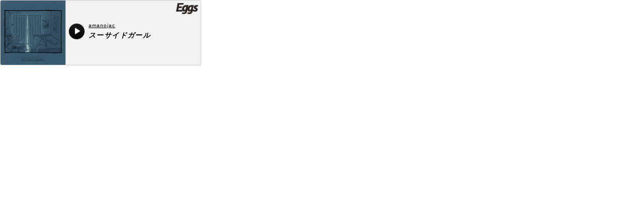

--- FILE ---
content_type: text/html; charset=utf-8
request_url: https://eggs.mu/player/embed/eJwFwcERwzAIBMBeeOchThhO6kYGqwDbv0x6z-5XnjtlSlo7o9UFa0SlQ0t3Dq3uKzcIs3UG8-hM7ESQm-62hg-QJR-pV6a69lDvAbb4_QGrBxhe?layout=oblong&base=f2f2f2&text=000000&button=000000&size=w400
body_size: 1958
content:
<!DOCTYPE html><html xml:lang="ja" lang="ja"><head><meta charset="utf-8"><meta name="robots" content="noindex"><meta name="description" content=""><meta name="keywords" content=""><title>Eggs Player Widget</title><link rel="stylesheet" type="text/css" href="/gen/css/embedplayer.css"><script type="text/javascript" src="https://cdnjs.cloudflare.com/ajax/libs/jquery/2.2.4/jquery.min.js"></script><script type="text/javascript" src="/javascripts/embedpage_common.js"></script><script type="text/javascript" src="/v1/js/seekbar.js"></script><script type="text/javascript" src="/javascripts/flamingoplayer.js"></script><script type="text/javascript" src="/javascripts/mfmapi.js"></script><script type="text/javascript" src="/javascripts/embedplayer.js"></script><style>body {
  margin: 0;
}
</style><script type="text/javascript">$(function(){
  singlePlayer = $("#aPlayer")[0];
  initAudioPlayer(true, true);
});</script><script type="text/javascript">var onlyOnce = false;
var banner = false;
function showBannerOnce(){
  if(banner){
    return 
  }
  setPlayerControlEnabled(false);
  banner = true;
  $(".pw-contents-pause").css("opacity","0").show().animate({"opacity":"1.0"});
}
onPlayPaused = showBannerOnce
onPlayStopped = showBannerOnce

function altPlay(){
  $(".pw-btn-play.playbtn_audition.play-pause .play").click();
}

function onPlayStarted(){
  if(onlyOnce){
    return
  }
  onlyOnce = true;
  $(".pw-control").show()
  var seekbar = new Seekbar.Seekbar({
      negativeColor: '#ffffff',
      positiveColor: '#333333',
      minValue: 0, maxValue: 100,
      renderTo: "#seekbar-container",
      valueListener: function (value) {
        this.setValue(Math.round(value));
        seekCurrentAudioByPct(value / 100.0);
      },
      value: 0
  });
  updateProgressBar = function(audio){
    v = audio.currentTime / audio.duration * 100.0
    seekbar.setValue(v)
  }
}</script> 
<!-- Google Tag Manager -->
<script>(function(w,d,s,l,i){w[l]=w[l]||[];w[l].push({'gtm.start':
new Date().getTime(),event:'gtm.js'});var f=d.getElementsByTagName(s)[0],
j=d.createElement(s),dl=l!='dataLayer'?'&l='+l:'';j.async=true;j.src=
'https://www.googletagmanager.com/gtm.js?id='+i+dl;f.parentNode.insertBefore(j,f);
})(window,document,'script','dataLayer','GTM-W7G62R');</script>
<!-- End Google Tag Manager -->
 </head><body> 
<!-- Google Tag Manager (noscript) -->
<noscript><iframe src="https://www.googletagmanager.com/ns.html?id=GTM-W7G62R"
height="0" width="0" style="display:none;visibility:hidden"></iframe></noscript>
<!-- End Google Tag Manager (noscript) -->
 <div id="player-widget"><div class="pw-artwork" onclick="altPlay()"><img class="box" src="/v1/img/artist/img_dammy.gif" style="background-image:url(https://image-pro.eggs.mu/jacket/37e46660-e0c8-48bf-99e6-504905b5c782.JPG?updated_at=2025-03-25T19%3A45%3A27%2B09%3A00)" alt="source"></div><div class="pw-contents"><div class="pw-header" id="audio" data-src="https://music-pro.eggs.mu/musics/37e46660-e0c8-48bf-99e6-504905b5c782.m4a?e=1768953958&amp;h=a70a6f9af5e24084648ca83c27997251" data-srcid="37e46660-e0c8-48bf-99e6-504905b5c782" data-srcname="スーサイドガール" data-embedded="eJyrVkopUbIyNDM0Njc0MzY3sjAwrwUANfQE8w"><audio class="player" id="aPlayer" preload="none"></audio><div class="pw-btn-play playbtn_audition play-pause"><span class="play"><img src="/v1/img/embed/icn_play.png" alt=""></span><span class="loading" style="display: none"><img class="pw-load" src="/v1/img/artist/playbtn/btn_load.gif" alt=""></span><span class="pause" style="display: none"><img class="pw-load" src="/v1/img/artist/playbtn/btn_stop.png" alt=""></span><span class="error" style="display: none"><img class="pw-load" src="/v1/img/artist/playbtn/btn_reload02.png" width="30" height="30" alt=""></span></div><div class="pw-audio-data"><div class="pw-artist-name"><a class="set-color" href="/artist/anjc_official?utm_campaign=embed&amp;utm_medium=artist_regular&amp;utm_source=any" target="_blank">amanojac</a></div><div class="pw-music-name set-color">スーサイドガール</div></div></div><a id="pw-logo" href="/?utm_campaign=embed&amp;utm_medium=top_regular&amp;utm_source=any" target="_blank"></a><div class="pw-control" style="display:none"><div class="time-start set-color web-font-lato-b played">00:00</div><div class="seekbar"><div id="seekbar-container" style="width:100%;height:10px"></div></div><div class="time-end set-color web-font-lato-b duration">00:00</div></div></div><div class="pw-contents-pause"><div class="pw-contents-pause-txt"><a class="pw-logo" href="/?utm_campaign=embed&amp;utm_medium=top_ad&amp;utm_source=any" target="_blank"></a><p>すべてのアーティストと、すべてのリスナーをつなぐ<br>新しい音楽プラットフォーム。</p></div><span class="pw-close"><img src="/v1/img/embed/btn_close.png" alt=""></span></div><script>getTimeStatusArea = function(){
  return $(".pw-control");
}</script></div></body></html>

--- FILE ---
content_type: text/css; charset=UTF-8
request_url: https://eggs.mu/gen/css/embedplayer.css
body_size: 1796
content:
@charset "UTF-8";
#player-widget { font-family: 'ヒラギノ角ゴシック Pro', 'Hiragino Kaku Gothic Pro',游ゴシック体, 'Yu Gothic', YuGothic,  メイリオ, Meiryo, Osaka, 'ＭＳ Ｐゴシック', 'MS PGothic', sans-serif; width: 100%; position: relative; border: 1px solid #ccc; border-radius: 3px; overflow: hidden; box-sizing: border-box; }

#player-widget.w360 { max-width: 360px; }

#player-widget.w200 { max-width: 200px; }

#player-widget.w160 { max-width: 160px; }

#player-widget .pw-contents { position: relative; height: 98px; box-sizing: border-box; }

#player-widget .pw-contents #pw-logo, #player-widget .pw-contents .pw-logo { display: block; position: absolute; top: 5px; right: 5px; width: 32px; height: 17px; background-image: url(/v1/img/embed/logo_eggs_black.png); background-repeat: no-repeat; background-size: 32px auto; background-position: right top; }

#player-widget .pw-artwork { box-sizing: border-box; }

#player-widget .pw-artwork img { display: block; cursor: pointer; border-bottom: 1px solid #ccc; width: 100%; box-sizing: border-box; background-size: contain; background-repeat: no-repeat; background-position: center center; }

#player-widget .pw-header { padding: 23px 5px 2px; }

#player-widget .pw-btn-play { display: block; cursor: pointer; width: 33px; margin-top: 5px; vertical-align: middle; margin-right: 5px; box-sizing: border-box; background-color: #d8d4d4; border-radius: 50%; overflow: hidden; position: absolute; }

#player-widget .pw-btn-play span { width: 31px; height: 31px; display: block; margin: 1px; border-radius: 50%; background-color: #c8002b; background-image: url(/v1/img/embed/gradient.png); background-repeat: repeat-x; background-position: center center; position: relative; }

#player-widget .pw-btn-play img { width: 12px; height: auto; position: absolute; top: 48%; left: 56%; transform: translate(-50%, -50%); }

#player-widget .pw-btn-play .pw-load { width: 30px; height: 30px; top: 50%; left: 50%; }

#player-widget .pw-audio-data { margin-left: 40px; vertical-align: middle; }

#player-widget .pw-audio-data .pw-artist-name a { display: block; font-size: 10px; color: #666; text-decoration: underline; line-height: 1.4; padding: 3px 0; letter-spacing: .1em; overflow: hidden; white-space: nowrap; text-overflow: ellipsis; }

#player-widget .pw-audio-data .pw-music-name { font-size: 14px; font-weight: 900; font-style: italic; line-height: 1.4; letter-spacing: .1em; overflow: hidden; white-space: nowrap; text-overflow: ellipsis; }

#player-widget .pw-control { position: relative; padding-top: 15px; width: 100%; }

#player-widget .pw-control .time-start { position: absolute; bottom: 15px; left: 5px; font-size: 10px; line-height: 1.1; letter-spacing: .1em; }

#player-widget .pw-control .time-end { position: absolute; right: 5px; bottom: 15px; font-size: 10px; line-height: 1.1; letter-spacing: .1em; }

#player-widget .pw-control .seekbar { width: 100%; box-sizing: border-box; padding: 3px; }

#player-widget .pw-control .seekbar input[type="range"] { margin: 0; display: block; width: 100%; box-sizing: border-box; -webkit-appearance: none; -moz-appearance: none; appearance: none; background-color: #5c5c5c; height: 3px; border-radius: 1.5px; }

#player-widget .pw-control .seekbar input[type="range"]::-webkit-slider-thumb { -webkit-appearance: none; -moz-appearance: none; appearance: none; width: 10px; height: 10px; background-color: #fff; border: 1px solid #ccc; border-radius: 50%; background-color: white; box-shadow: 0px 2px 1.56px 1.44px rgba(0, 0, 1, 0.1); }

#player-widget .pw-contents-pause { display: none; box-sizing: border-box; border-top: 5px solid #fdd001; position: absolute; width: 100%; height: 100%; top: 0; background-color: #f2f2f2; z-index: 1000; }

#player-widget .pw-contents-pause.pause { display: block; }

#player-widget .pw-contents-pause .pw-contents-pause-txt { width: 100%; position: absolute; top: 50%; left: 0; transform: translateY(-50%); }

#player-widget .pw-contents-pause .pw-close { position: absolute; top: 5px; right: 5px; cursor: pointer; }

#player-widget.vlong.w160 .pw-contents-pause p { font-size: 10px; }

#player-widget.vlong.w160 .pw-contents-pause p br { display: none; }

#player-widget.vlong.w200 .pw-contents-pause p { font-size: 12px; }

#player-widget.vlong.w200 .pw-contents-pause p br { display: block; }

#player-widget.vlong.w360 .pw-contents-pause p br { display: none; }

#player-widget.vlong .pw-contents-pause { left: 0; }

#player-widget.vlong .pw-contents-pause .pw-logo { display: block; /*   margin-top: 37.5%; */ left: 0; width: 100%; height: 44px; background-image: url(/v1/img/embed/logo_eggs_black.png); background-repeat: no-repeat; background-size: 88px auto; background-position: center 0; }

#player-widget.vlong .pw-contents-pause p { margin: 1em .5em 0; font-weight: bold; letter-spacing: 0.1em; font-size: 13px; text-align: center; }

#player-widget.vlong .pw-contents-pause p br { display: block; }

#player-widget.oblong { height: 130px; width: 100%; }

#player-widget.oblong.w700 { max-width: 700px; }

#player-widget.oblong.w700 .pw-contents-pause { left: 0; max-width: 700px; width: 100%; }

#player-widget.oblong.w700 .pw-contents-pause p br { display: none; }

#player-widget.oblong.w400 { max-width: 400px; }

#player-widget.oblong.w400 .pw-contents-pause { left: 0; max-width: 400px; width: 100%; }

@media screen and (max-width: 289px) { #player-widget.oblong .pw-btn-play { position: relative; display: block; width: 33px; } }

#player-widget.oblong .pw-control { padding-top: 14px; }

@media screen and (max-width: 289px) { #player-widget.oblong .pw-control { display: none; } }

@media screen and (max-width: 289px) { #player-widget.oblong .pw-audio-data { width: 100%; margin-left: 0; } }

#player-widget.oblong .pw-artwork { width: 130px; height: 130px; position: absolute; top: 0; left: 0; z-index: 10; }

#player-widget.oblong .pw-artwork img { border: none; border-right: 1px solid #ccc; }

#player-widget.oblong .pw-contents { padding-left: 130px; height: 130px; box-sizing: border-box; }

#player-widget.oblong .pw-contents .pw-header { padding: 40px 5px 0 5px; }

@media screen and (max-width: 289px) { #player-widget.oblong .pw-contents .pw-header { padding-top: 30px; } }

#player-widget.oblong .pw-contents-pause { left: 0; }

#player-widget.oblong .pw-contents-pause .pw-logo { margin: 0 0 0 14px; display: block; width: 56px; height: 28px; background-image: url(/v1/img/embed/logo_eggs_black.png); background-repeat: no-repeat; background-size: 56px auto; background-position: 0 0; }

#player-widget.oblong .pw-contents-pause p { margin: .5em 0 0 14px; font-weight: bold; font-size: 13px; letter-spacing: 0.1em; }

#player-widget.oblong #pw-logo { width: 44px; height: 34px; background-image: url(/v1/img/embed/logo_eggs_black.png); background-size: 44px auto; }

#player-widget.oblong .time-start, #player-widget.oblong .time-end { bottom: 3px; }

@media screen and (max-width: 290px) { #player-widget.oblong .time-start, #player-widget.oblong .time-end { display: none; } }

#player-widget.oblong .seekbar { padding: 3px 3em; }

@media screen and (max-width: 290px) { #player-widget.oblong .seekbar { display: none; } }

#player-widget.preview { background: url(/v1/img/embed/transp.gif) !important; }

/* Default configurations */
.seekbar-negative { background-color: #fff !important; height: 3px; box-shadow: 0px 0 1.56px 1.44px rgba(0, 0, 1, 0.1); border-radius: 1.5px; }

.seekbar-positive { background-color: #000 !important; height: 3px; box-shadow: 0px 0 1.56px 1.44px rgba(0, 0, 1, 0.1); border-radius: 1.5px; }

/* Dragable thumb */
.seekbar-thumb { background-color: #fff !important; border: 1px solid #ccc; border-radius: 50%; background-color: white; box-shadow: 0px 2px 1.56px 1.44px rgba(0, 0, 1, 0.1); /* Transparency can be enabled with opacity:0.8; */ }

/* The center point of the thumb */
.seekbar-thumb-needle { background-color: #006699; }

/* .seekbar-thumb-over{ opacity:0.3 !important; filter:alpha(opacity=30) !important; } */
#seekbar-container { width: auto; cursor: pointer; }


--- FILE ---
content_type: application/javascript; charset=utf-8
request_url: https://eggs.mu/javascripts/mfmapi.js
body_size: 563
content:
var mfmApiUrl, sendPlaylog, sendPlaylogF, sendPlaylogFv2, sendReport;

mfmApiUrl = "";

sendPlaylog = function(sourceId, embeddedInfo) {
  var data;
  if (sourceId === "") {
    return;
  }
  sendAnalyticsEvent('主要アクション', 'click', '再生');
  data = {
    sourceId: sourceId,
    embeddedInfo: embeddedInfo
  };
  return $.ajax({
    type: 'POST',
    url: "/api/player/log",
    data: data,
    dataType: "json"
  });
};

sendPlaylogF = function(sourceId, playStart, embeddedInfo) {
  var data;
  if (sourceId === "") {
    return;
  }
  data = {
    musicId: sourceId,
    playStart: playStart,
    embeddedInfo: embeddedInfo
  };
  return $.ajax({
    type: 'POST',
    url: "/api/player/flalog",
    data: data,
    dataType: "json"
  });
};

sendPlaylogFv2 = function(sourceId, playStart, playEnd, trackDuration, cumulativePlayingTime, isAborted, embeddedInfo, keepalive) {
  var data, options;
  if (sourceId === "") {
    return;
  }
  if (cumulativePlayingTime < 4 && (isAborted || trackDuration >= 4)) {
    return;
  }
  data = {
    musicId: sourceId,
    playStart: playStart,
    playEnd: playEnd,
    embeddedInfo: embeddedInfo
  };
  options = {
    method: "POST",
    headers: {
      "Content-Type": "application/json"
    },
    body: JSON.stringify(data)
  };
  if (keepalive) {
    options.keepalive = keepalive;
  }
  return fetch("/api/player/flalog", options);
};

sendReport = function(targetType, targetId, reportType, reportComment) {
  var data;
  if (targetType === '' || targetId === '' || reportType === '' || reportComment === '') {
    return;
  }
  data = {
    "targetType": targetType,
    "targetId": targetId,
    "reportType": reportType,
    "reportComment": reportComment
  };
  return $.ajax({
    type: 'POST',
    url: "/api/report",
    data: data,
    dataType: "json"
  });
};


--- FILE ---
content_type: application/javascript; charset=utf-8
request_url: https://eggs.mu/javascripts/embedplayer.js
body_size: 937
content:
var applyConfig, getQuerystring, lastParams, sendPlaylog;

$(window).load(function() {
  return applyConfig();
});

lastParams = null;

applyConfig = function(queryString) {
  var k, params, v;
  if (queryString == null) {
    queryString = window.location.search;
  }
  params = {
    base: null,
    layout: null,
    text: null,
    button: null,
    size: null
  };
  for (k in params) {
    v = getQuerystring(queryString, k);
    if ((v != null) && v !== "") {
      params[k] = v;
    }
  }
  if (lastParams != null) {
    if (lastParams.layout != null) {
      $('#player-widget').removeClass(lastParams.layout);
    }
    if (lastParams.size != null) {
      $('#player-widget').removeClass(lastParams.size);
    }
  }
  if (params.layout != null) {
    $('#player-widget').addClass(params.layout);
  }
  if (params.base != null) {
    $('.pw-artwork').css('background', "\#" + params.base);
    $('.pw-contents').css('background', "\#" + params.base);
    if (params.base === '000000') {
      $('#pw-logo').css('backgroundImage', 'url(/v1/img/embed/logo_eggs_white.png)');
    } else {
      $('#pw-logo').css('backgroundImage', 'url(/v1/img/embed/logo_eggs_black.png)');
    }
  } else {
    $('.pw-artwork').css('background', 'none');
    $('.pw-contents').css('background', 'none');
  }
  if (params.text != null) {
    $('.set-color').css('color', "\#" + params.text);
  }
  if (params.button) {
    $('.pw-btn-play span').css('backgroundColor', "\#" + params.button);
  }
  if (params.size) {
    $('#player-widget').addClass(params.size);
  }
  $('.pw-close').click(function() {
    return $(this).parent('.pw-contents-pause').fadeOut(function() {
      $(this).removeClass('pause');
      return setPlayerControlEnabled(true);
    });
  });
  return lastParams = params;
};

sendPlaylog = function(sourceId, embedded) {
  var data;
  if (sourceId === "") {
    return;
  }
  sendAnalyticsEvent('主要アクション', 'click', '再生');
  data = {
    sourceId: sourceId,
    embedded: embedded
  };
  return $.ajax({
    type: 'POST',
    url: "/api/player/log",
    data: data,
    dataType: "json"
  });
};

getQuerystring = function(queryString, key, default_) {
  var match, regex;
  if (!((queryString != null) && queryString.length > 0)) {
    return default_;
  }
  if (queryString[0] !== '?') {
    queryString = '?' + queryString;
  }
  if (default_ === null) {
    default_ = "";
  }
  key = key.replace(/[\[]/, "\\\[").replace(/[\]]/, "\\\]");
  regex = new RegExp("[\\?&]" + key + "=([^&#]*)");
  match = regex.exec(queryString);
  if (match == null) {
    return default_;
  }
  return decodeURIComponent(match[1]);
};


--- FILE ---
content_type: application/javascript; charset=utf-8
request_url: https://eggs.mu/javascripts/embedpage_common.js
body_size: 732
content:

/*
common.coffee のサイト必須メソッド限定版
埋め込み用ページで使用する。
 */

/*
アナリティクス用のイベントを送信する
DataLayer に push して GTM のトリガーを発火させる。
イベント名は GTM に設定しているトリガーと合わせる。
 */
var sendAnalyticsEvent;

sendAnalyticsEvent = function(eventCategory, eventAction, eventLabel, eventValue) {
  var err;
  try {
    if (typeof dataLayer !== "undefined" && dataLayer !== null) {
      return dataLayer.push({
        'event': 'analytics',
        'event_category': eventCategory,
        'event_action': eventAction,
        'event_label': eventLabel,
        'event_value': eventValue
      });
    }
  } catch (_error) {
    err = _error;
    return console.log(err);
  }
};
